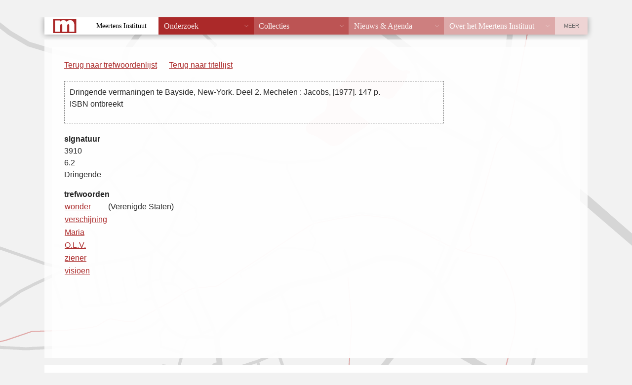

--- FILE ---
content_type: text/html; charset=UTF-8
request_url: https://vtb.meertens.knaw.nl/index.php?fiche_id=28017&trefwoord=O.L.V.&trefwoordenlijst=&limit=50&offset=0
body_size: 1002
content:
<!DOCTYPE html PUBLIC "-//W3C//DTD XHTML 1.0 Transitional//EN"
  "http://www.w3.org/TR/xhtml1/DTD/xhtml1-transitional.dtd">
<!--suppress HtmlUnknownTarget -->
<html xmlns="http://www.w3.org/1999/xhtml" lang="nl">
<head>
  <meta http-equiv="X-UA-Compatible" content="IE=edge" />
  <meta http-equiv="content-type" content="text/html" charset="UTF-8" />
  <title>Volkskundige Trefwoorden Bank</title>
  <link href="/static/templates/mi_hetgelaat/css/style.css" type="text/css" rel="stylesheet" />
  <link rel="stylesheet" type="text/css" href="vtb.css" />
</head>
<body>
<div class="header">
<p><a href="/">Home</a>  <span style="color: white;">&rarr;</span> <a href="/databanken/">Databanken</a> <span style="color: white;">&rarr;</span> <a href="/vtb">VTB</a></p>
</div>
<div id="db_wrapper">
<div class="roderand">
<div id="content">
<div id="vtb_content"><div id="navigatie">

	<p><a href="/index.php?trefwoordenlijst=&limit=50&offset=0">Terug naar trefwoordenlijst</a></p>

<p id="titellijst"><a href="/index.php?trefwoord=O.L.V.&trefwoordenlijst=&limit=50&offset=0">Terug naar titellijst</a></p>
</div>
<div id="fiche">
<p class="titelbeschrijving"><span class="titelbeschrijving">Dringende vermaningen te Bayside, New-York. Deel 2. Mechelen : Jacobs, [1977]. 147 p.<br />
ISBN ontbreekt</span></p>
</div>
	<p><b>signatuur</b><br /><span class="signatuur">3910<br />
6.2<br />
Dringende</span></p>
<table class="trefwoorden">
<caption>trefwoorden</caption>
<tr><td><a href="/index.php?trefwoord=wonder&amp;trefwoordenlijst=&limit=50&offset=0">wonder</a></td><td>(Verenigde Staten) </td></tr>
<tr><td><a href="/index.php?trefwoord=verschijning&amp;trefwoordenlijst=&limit=50&offset=0">verschijning</a></td><td> </td></tr>
<tr><td><a href="/index.php?trefwoord=Maria&amp;trefwoordenlijst=&limit=50&offset=0">Maria</a></td><td> </td></tr>
<tr><td><a href="/index.php?trefwoord=O.L.V.&amp;trefwoordenlijst=&limit=50&offset=0">O.L.V.</a></td><td> </td></tr>
<tr><td><a href="/index.php?trefwoord=ziener&amp;trefwoordenlijst=&limit=50&offset=0">ziener</a></td><td> </td></tr>
<tr><td><a href="/index.php?trefwoord=visioen&amp;trefwoordenlijst=&limit=50&offset=0">visioen</a></td><td> </td></tr>
</table>
</div>
<p id="copyright">&copy; 2008 <a href="/" target="_top">KNAW/Meertens Instituut</a><br /></p>
</div>
</div>
</div>
<div class="footer">
  <address><span><strong>MEERTENS INSTITUUT</strong> Postbus 94264, 1090 GG Amsterdam. Telefoon +31 (0)20 4628500. Fax +31 (0)20 4628555.</span>
    <a href="mailto:info@meertens.knaw.nl">info@meertens.knaw.nl</a></address>
</div>
<script type="text/javascript" src="/static/templates/mi_hetgelaat/js/meertens.databanken.js"></script>
</body>
</html>
